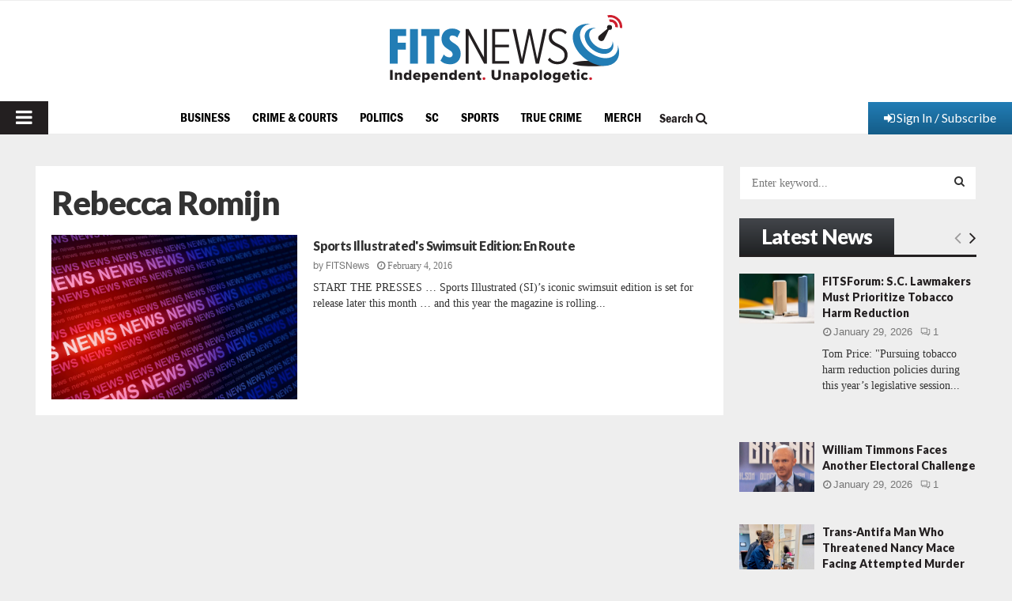

--- FILE ---
content_type: text/html; charset=utf-8
request_url: https://www.google.com/recaptcha/api2/aframe
body_size: 266
content:
<!DOCTYPE HTML><html><head><meta http-equiv="content-type" content="text/html; charset=UTF-8"></head><body><script nonce="T2EKEJ71-hmB9ajwYp6_5Q">/** Anti-fraud and anti-abuse applications only. See google.com/recaptcha */ try{var clients={'sodar':'https://pagead2.googlesyndication.com/pagead/sodar?'};window.addEventListener("message",function(a){try{if(a.source===window.parent){var b=JSON.parse(a.data);var c=clients[b['id']];if(c){var d=document.createElement('img');d.src=c+b['params']+'&rc='+(localStorage.getItem("rc::a")?sessionStorage.getItem("rc::b"):"");window.document.body.appendChild(d);sessionStorage.setItem("rc::e",parseInt(sessionStorage.getItem("rc::e")||0)+1);localStorage.setItem("rc::h",'1769769154756');}}}catch(b){}});window.parent.postMessage("_grecaptcha_ready", "*");}catch(b){}</script></body></html>